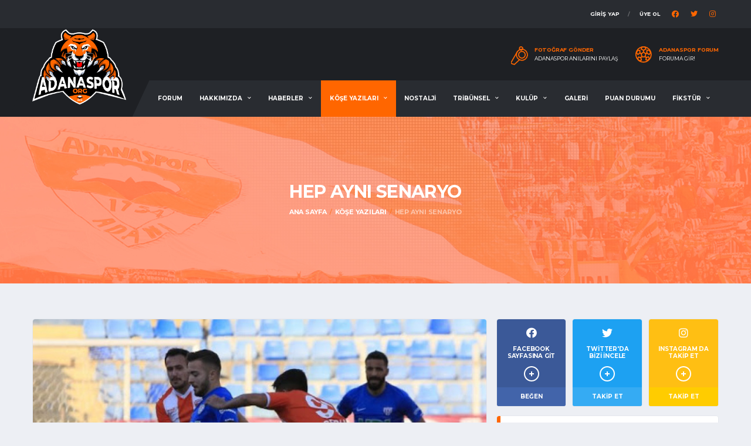

--- FILE ---
content_type: text/html; charset=UTF-8
request_url: https://adanaspor.org/index.php/kose-yazilari/hep-ayni-senaryo
body_size: 9198
content:
<!DOCTYPE html>
<html lang="tr">
<head>

    <!-- Basic Page Needs
    ================================================== -->
     <title>Hep Aynı Senaryo | Adanaspor.org</title>
<meta name="description" content="Halbuki ne kadar da umutlu başlamıştık... Gol yemeden tamamlanan maçlar, bireysel performansları zirvede ve yüksek mücadele gücü olan futbolcular, beş gollü galibiyet ve Giresun deplasmanında kaybetse de verdiği savaşla takdir toplayan bir takım...">

<meta property="og:title" content="Hep Aynı Senaryo | Adanaspor.org">
<meta property="og:description" content="Halbuki ne kadar da umutlu başlamıştık... Gol yemeden tamamlanan maçlar, bireysel performansları zirvede ve yüksek mücadele gücü olan futbolcular, beş gollü galibiyet ve Giresun deplasmanında kaybetse de verdiği savaşla takdir toplayan bir takım...">
<meta property="og:image" content="https://adanaspor.org/storage/668/conversions/hep-ayni-senaryo-big.jpg">
<meta property="og:url" content="https://adanaspor.org/index.php/kose-yazilari/hep-ayni-senaryo">


<meta name="twitter:title" content="Hep Aynı Senaryo | Adanaspor.org">
<meta name="twitter:description" content="Halbuki ne kadar da umutlu başlamıştık... Gol yemeden tamamlanan maçlar, bireysel performansları zirvede ve yüksek mücadele gücü olan futbolcular, beş gollü galibiyet ve Giresun deplasmanında kaybetse de verdiği savaşla takdir toplayan bir takım...">
<meta name="twitter:image" content="https://adanaspor.org/storage/668/conversions/hep-ayni-senaryo-big.jpg">
<meta name="twitter:card" content="https://adanaspor.org/storage/668/conversions/hep-ayni-senaryo-big.jpg"> 
    <meta charset="utf-8">
    <meta http-equiv="X-UA-Compatible" content="IE=edge">
    <meta name="author" content="MIA DIGITAL SOLUTIONS">
    <meta name="apple-itunes-app" content="app-id=1537335776">

    <!-- Favicons
    ================================================== -->
    <link rel="apple-touch-icon" sizes="57x57" href="/apple-icon-57x57.png">
    <link rel="apple-touch-icon" sizes="60x60" href="/apple-icon-60x60.png">
    <link rel="apple-touch-icon" sizes="72x72" href="/apple-icon-72x72.png">
    <link rel="apple-touch-icon" sizes="76x76" href="/apple-icon-76x76.png">
    <link rel="apple-touch-icon" sizes="114x114" href="/apple-icon-114x114.png">
    <link rel="apple-touch-icon" sizes="120x120" href="/apple-icon-120x120.png">
    <link rel="apple-touch-icon" sizes="144x144" href="/apple-icon-144x144.png">
    <link rel="apple-touch-icon" sizes="152x152" href="/apple-icon-152x152.png">
    <link rel="apple-touch-icon" sizes="180x180" href="/apple-icon-180x180.png">
    <link rel="icon" type="image/png" sizes="192x192"  href="/android-icon-192x192.png">
    <link rel="icon" type="image/png" sizes="32x32" href="/favicon-32x32.png">
    <link rel="icon" type="image/png" sizes="96x96" href="/favicon-96x96.png">
    <link rel="icon" type="image/png" sizes="16x16" href="/favicon-16x16.png">
    <link rel="manifest" href="/manifest.json">
    <meta name="msapplication-TileColor" content="#ef7d00">
    <meta name="msapplication-TileImage" content="/ms-icon-144x144.png">
    <meta name="theme-color" content="#ef7d00">
    <meta name="csrf-token" content="co5mLvjdMhDrYtAjcmEdFVEuWhpiMJw1qd0Nhyxg">

    <!-- Mobile Specific Metas
    ================================================== -->
    <meta name="viewport" content="width=device-width,initial-scale=1.0,maximum-scale=1.0,user-scalable=0">

    <!-- Google Web Fonts
    ================================================== -->
    <link href="https://fonts.googleapis.com/css?family=Montserrat:400,700%7CSource+Sans+Pro:400,700" rel="stylesheet">

    <!-- CSS
    ================================================== -->
    <!-- Vendor CSS -->
    <link href="https://adanaspor.org/assets/vendor/bootstrap/css/bootstrap.css" rel="stylesheet">
    <link href="https://adanaspor.org/assets/fonts/font-awesome/css/all.min.css" rel="stylesheet">
    <link href="https://adanaspor.org/assets/fonts/simple-line-icons/css/simple-line-icons.css" rel="stylesheet">
    <link href="https://adanaspor.org/assets/vendor/magnific-popup/dist/magnific-popup.css" rel="stylesheet">
    <link href="https://adanaspor.org/assets/vendor/slick/slick.css" rel="stylesheet">

    <!-- Template CSS-->
    <link href="https://adanaspor.org/assets/css/adanaspor.css?v=11" rel="stylesheet">
    <link rel="stylesheet" href="https://cdn.jsdelivr.net/npm/@sweetalert2/theme-dark@3/dark.css">

    <!-- Custom CSS-->
    <link href="https://adanaspor.org/assets/css/custom.css?v=9" rel="stylesheet">

        <style>
        .widget-standings .table-standings>tbody>tr>td:first-child>.for-home.team-meta:before {
            content: '';
        }
    </style>
</head>
<body data-template="template-soccer">
<div class="site-wrapper clearfix">
    <div class="site-overlay"></div>

     <!-- Header
    ================================================== -->

<!-- Header Mobile -->
<div class="header-mobile clearfix" id="header-mobile">
    <div class="header-mobile__logo">
        <a href="https://adanaspor.org/index.php"><img src="/assets/images/soccer/adana-logoorg.png?v=2" alt="Adanaspor.org" class="header-mobile__logo-img"></a>
    </div>
    <div class="header-mobile__inner">
        <a id="header-mobile__toggle" class="burger-menu-icon"><span class="burger-menu-icon__line"></span></a>
    </div>
</div>

<!-- Header Desktop -->
<header class="header header--layout-1">

    <!-- Header Top Bar -->
    <div class="header__top-bar clearfix">
        <div class="container">
            <div class="header__top-bar-inner">
                <!-- Account Navigation -->
                <ul class="nav-account" style="margin-right: 20px">
                                            <li class="nav-account__item"><a href="https://adanaspor.org/index.php/login" >GİRİŞ Yap</a></li>
                        <li class="nav-account__item"><a href="https://adanaspor.org/index.php/register">Üye Ol</a></li>
                    
                </ul>
                <ul class="social-links social-links--inline text-right">
                    <li class="social-links__item">
                        <a href="https://facebook.com/adanasporapp" class="social-links__link" data-toggle="tooltip" data-placement="bottom" title="Facebook"><i class="fab fa-facebook"></i></a>
                    </li>
                    <li class="social-links__item">
                        <a href="https://twitter.com/adanasporapp" class="social-links__link" data-toggle="tooltip" data-placement="bottom" title="Twitter"><i class="fab fa-twitter"></i></a>
                    </li>
                    <li class="social-links__item">
                        <a href="https://instagram.com/adanasporapp" class="social-links__link" data-toggle="tooltip" data-placement="bottom" title="Instagram"><i class="fab fa-instagram"></i></a>
                    </li>
                </ul>

                <!-- Account Navigation / End -->
            </div>
        </div>
    </div>
    <!-- Header Top Bar / End -->

    <!-- Header Secondary -->
    <div class="header__secondary">
        <div class="container">
            <ul class="info-block info-block--header">

                <li class="info-block__item info-block__item--contact-secondary">
                    <svg role="img" class="df-icon df-icon--whistle">
                        <use xlink:href="/assets/images/icons-soccer.svg#whistle"/>
                    </svg>
                    <h6 class="info-block__heading">Fotoğraf Gönder</h6>
                    <a class="info-block__link" href="https://adanaspor.org/index.php/fotograf-yukle">Adanaspor Anılarını Paylaş</a>
                </li>
                <li class="info-block__item info-block__item--contact-secondary">
                    <svg role="img" class="df-icon df-icon--soccer-ball">
                        <use xlink:href="/assets/images/icons-soccer.svg#soccer-ball"/>
                    </svg>
                    <h6 class="info-block__heading">ADANASPOR FORUM</h6>
                    <a class="info-block__link" href="https://adanaspor.org/index.php/forum">Foruma Gir!</a>
                </li>

            </ul>
        </div>
    </div>
    <!-- Header Secondary / End -->

    <!-- Header Primary -->
    <div class="header__primary">
        <div class="container">
            <div class="header__primary-inner">

                <!-- Header Logo -->
                <div class="header-logo" style="max-width: 160px">
                    <a href="https://adanaspor.org/index.php"><img src="/assets/images/soccer/adana-logoorg.png?v=2" alt="Adanaspor.org" class="header-logo__img"></a>
                </div>
                <!-- Header Logo / End -->

                <!-- Main Navigation -->
                 <nav class="main-nav clearfix">
    <ul class="main-nav__list">
        <li  class="d-lg-none d-xl-inline-block">
            <a href="https://adanaspor.org/index.php/forum">FORUM</a>
        </li>
                                    <li >
                    <a href="#">HAKKIMIZDA</a>
                    <ul class="main-nav__sub">
                                                    <li><a href="https://adanaspor.org/index.php/icerik/hakkimizda/biz-kimiz">BİZ KİMİZ</a>
                                                    <li><a href="https://adanaspor.org/index.php/icerik/hakkimizda/vizyon-misyon">VİZYON &amp; MİSYON</a>
                                                    <li><a href="https://adanaspor.org/index.php/icerik/hakkimizda/sosyal-medya-hesaplarimiz">SOSYAL MEDYA HESAPLARIMIZ</a>
                                                <li><a href="https://adanaspor.org/index.php/forum">Forum</a>
                        <li><a href="https://adanaspor.org/index.php/iletisim">İletişim</a>
                    </ul>
                </li>
                                                                    <li ><a href="https://adanaspor.org/index.php/haberler">HABERLER</a>
            <ul class="main-nav__sub">
                                    <li><a href="https://adanaspor.org/index.php/haberler/adanaspor-haber">Adanaspor Haber</a>
                                            </li>
                                    <li><a href="https://adanaspor.org/index.php/haberler/video-haber">Video Haber</a>
                                            </li>
                                    <li><a href="https://adanaspor.org/index.php/haberler/tribun-haber">Tribün Haber</a>
                                            </li>
                            </ul>
        </li>
        <li class=active>
            <a href="https://adanaspor.org/index.php/kose-yazilari">KÖŞE YAZILARI</a>
            <ul class="main-nav__sub">
                                    <li><a href="https://adanaspor.org/index.php/kose-yazilari/yazarlar/hakan-tabakan">Hakan Tabakan</a>
                                    <li><a href="https://adanaspor.org/index.php/kose-yazilari/yazarlar/serkan-senyurek">Serkan Şenyürek</a>
                                    <li><a href="https://adanaspor.org/index.php/kose-yazilari/yazarlar/ahmet-gultekin">Ahmet Gültekin</a>
                                    <li><a href="https://adanaspor.org/index.php/kose-yazilari/yazarlar/halit-gurer">Halit Gürer</a>
                                    <li><a href="https://adanaspor.org/index.php/kose-yazilari/yazarlar/ali-aydin-altunkan">Ali Aydın Altunkan</a>
                                    <li><a href="https://adanaspor.org/index.php/kose-yazilari/yazarlar/misafir-yazar">Misafir Yazar</a>
                            </ul>
        </li>
        <li >
            <a href="https://adanaspor.org/index.php/nostalji">NOSTALJİ</a>
        </li>
                                                                            <li >
                        <a href="#">TRİBÜNSEL</a>
                        <ul class="main-nav__sub">
                                                            <li><a href="https://adanaspor.org/index.php/icerik/tribunsel/turuncu-tv">TURUNCU TV</a>
                                                            <li><a href="https://adanaspor.org/index.php/icerik/tribunsel/pankartlarimiz">PANKARTLARIMIZ</a>
                                                            <li><a href="https://adanaspor.org/index.php/icerik/tribunsel/bestelerimiz">BESTELERİMİZ</a>
                                                                                        <li><a href="https://adanaspor.org/index.php/fanzin">FANZİN</a></li>
                                                    </ul>
                    </li>
                
                                                                    <li >
                        <a href="#">KULÜP</a>
                        <ul class="main-nav__sub">
                                                            <li><a href="https://adanaspor.org/index.php/icerik/kulup/tarihce">TARİHÇE</a>
                                                                                        <li><a href="https://adanaspor.org/index.php/kulup/yonetim-kurulu">YÖNETİM KURULU</a>
                                                            <li><a href="https://adanaspor.org/index.php/kulup/teknik-heyet">TEKNİK HEYET</a>
                                                            <li><a href="https://adanaspor.org/index.php/kulup/takim-kadrosu">TAKIM KADROSU</a>
                                                    </ul>
                    </li>
                
                    
        <li >
            <a href="https://adanaspor.org/index.php/fotograf-galerisi">GALERİ</a>
        </li>
        <li >
            <a href="https://adanaspor.org/index.php/puan-durumu">PUAN DURUMU</a>
        </li>
        <li >
            <a href="#">FİKSTÜR</a>
            <ul class="main-nav__sub">
                                    <li><a href="https://adanaspor.org/index.php/fikstur/tff-1-lig">TFF 1. Lig</a>
                            </ul>
        </li>
    </ul>
</nav> 
                <!-- Main Navigation / End -->
            </div>
        </div>
    </div>
    <!-- Header Primary / End -->

</header>
<!-- Header / End -->
 
         <div class="page-heading" style="background-image: url('/assets/images/breadcrumb.jpg')">
    <div class="container">
        <div class="row">
            <div class="col-md-10 offset-md-1">
                <h1 class="page-heading__title">Hep Aynı Senaryo</h1>
                <ol class="page-heading__breadcrumb breadcrumb">
        
                            <li class="breadcrumb-item"><a href="https://adanaspor.org/index.php">Ana Sayfa</a></li>
            
        
                            <li class="breadcrumb-item"><a href="https://adanaspor.org/index.php/kose-yazilari">Köşe Yazıları</a></li>
            
        
                            <li class="breadcrumb-item active" aria-current="page">Hep Aynı Senaryo</li>
            
            </ol>


            </div>
        </div>
    </div>
</div>
 
    <div class="site-content">
        <div class="container">
            <div class="row">
                <!-- Content -->
                <div class="content col-lg-8">
                          <article class="card card--lg post post--single">

        <figure class="post__thumbnail">
            <img src="https://adanaspor.org/storage/668/conversions/hep-ayni-senaryo-big.jpg" alt="Hep Aynı Senaryo">
        </figure>

        <div class="card__content">
            <header class="post__header">
                <h2 class="post__title">Hep Aynı Senaryo</h2>
                <ul class="post__meta meta">
                    <li class="meta__item meta__item--date"><time datetime="2020-12-28">28/12/2020</time></li>
                    <li class="meta__item meta__item--views">3027</li>
                    <li class="meta__item meta__item--likes"><a href="#"><i class="meta-like icon-heart"></i> 7</a></li>
                    <li class="meta__item meta__item--comments"><a href="#">0</a></li>
                </ul>
            </header>

            <div class="post__content">
                <p>Halbuki ne kadar da umutlu başlamıştık.&nbsp;Gol yemeden tamamlanan ma&ccedil;lar, bireysel performansları zirvede ve y&uuml;ksek m&uuml;cadele g&uuml;c&uuml; olan futbolcular, beş goll&uuml; galibiyet ve Giresun deplasmanında kaybetse de verdiği savaşla takdir toplayan bir takım. Ve şimdi yeniden ge&ccedil;tiğimiz sezonki rezil tabloyu, acizliği ve &uuml;mitsizliği yaşıyoruz. Bandırmaspor karşısında yine mağlubiyeti sonuna kadar hak eden bir takım vardı sahada.</p>

<p>Teknik heyeti sorgulayabiliriz. Devre arasında oyundan alınması gereken Furkan ve Ergin&#39;in ma&ccedil;ın elden gideceğinin g&ouml;r&uuml;lmesine rağmen neredeyse ma&ccedil;ın tamamında oynatılması eleştiriyi sonuna kadar hak ediyor. Bu iki isim sahadayken &Ouml;mer&#39;in &ccedil;ıkması da adil bir forma dağılımı yapılmadığının bir kanıtı niteliğinde.</p>

<p>Futbolcuları sorgulayabiliriz. İlk haftalardaki hırslarından, konsantrasyonlarından bu kritik ma&ccedil;larda uzak olmaları eleştiriyi hak ediyor. Hatta bazı isimlerin umursamaz tavırları isyan ettiriyor.&nbsp;</p>

<p>Ama...</p>

<p>Son &uuml;&ccedil; d&ouml;rt yıldır s&uuml;rekli aynı senaryoları yaşamıyor muyuz?</p>

<p>Transfer d&ouml;nemlerine bakalım. Alınan oyuncular ya uzun bir sakatlık d&ouml;nemini atlatmıştır ya da en az &uuml;&ccedil; aydır kul&uuml;ps&uuml;zd&uuml;r. Ayrıca eskiden yolu bu kul&uuml;pten ge&ccedil;miş ve boşta kalan oyuncular da yeniden en verimsiz oldukları d&ouml;nemde mutlaka takıma dahil edilir. Alt liglerden kimsenin bilmediği oyuncuları da araya serpiştirdik mi, tamamdır! Brezilyalı ve gurbet&ccedil;i furyasına hi&ccedil; değinmiyorum bile!</p>

<p>Alınan futbolcuların kalitesi tartışılır ama bu isimlerin kul&uuml;pte ne kadar mutlu tutulduğu &ccedil;ok &ouml;nemli. Oyuncular kendini buraya ne kadar ait hissediyor? Yaptıkları işe ne kadar motiveler? Neden performansları s&uuml;rekli geriye gidiyor? İsimler değişse de &ouml;zellikle son iki yılda aynı &ccedil;aresizliği ve aynı umutsuzluğu g&ouml;r&uuml;yoruz y&uuml;zlerde. Bunun sorumlusu hep mi teknik heyet, hep mi futbolcu?</p>

<p>Ve her yıl sezon ortasında bir veya birka&ccedil; futbolcu kadro dışı kalır, nedeni asla bilinmez. Her sezon bazı oyuncular ilk on birde başlarken birden kesilir ve sebepsizce kendilerini on sekizin dışında g&ouml;r&uuml;r&uuml;z. Sakat mı değil mi asla a&ccedil;ıklanmaz.&nbsp;</p>

<p>Yani demem o ki hocalar değişiyor, futbolcular değişiyor ama olaylar hep aynı. Bir nevi dejavu! Mevcut şartlarda isteyen uzun uzun taktik teknik detayları konuşsun. Adanaspor&#39;da sorun daha derin, daha b&uuml;y&uuml;k. İşin k&ouml;t&uuml;s&uuml;, &ccedil;&ouml;z&uuml;lecek gibi de değil.</p>
            </div>
            <footer class="post__footer m-0">
    <div class="p-likes">
        <div class="comment__bottom">
    <div class="postLike">
                    <div class="button">
                <a href="#" class="forum-like" data-message-id="32">
                    <i class="fa fa-thumbs-up"></i>
                    <span>Beğen</span>
                </a>
            </div>
        
        <div class="detail">
            <div class="detailInner">
                <div class="desktop">
                    <div class="detailLeft">
                        <ul>
                                                                                                                                        <li>
                                            <a rel="nofollow" href="https://adanaspor.org/index.php/uyeler/Adanaspor.Org" data-toggle="tooltip" data-container="body" data-original-title="Adanaspor.Org">
                                                <img src="https://adanaspor.org/storage/621/conversions/adanaspororg-poster.jpg" alt="Adanaspor.Org" width="30" height="30" class="loading" data-was-processed="true">
                                            </a>
                                        </li>
                                                                                                                                                <li>
                                            <a rel="nofollow" href="https://adanaspor.org/index.php/uyeler/Sheva" data-toggle="tooltip" data-container="body" data-original-title="Sheva">
                                                <img src="https://adanaspor.org/storage/463/conversions/sevket-can-sicramaz-poster.jpg" alt="Sheva" width="30" height="30" class="loading" data-was-processed="true">
                                            </a>
                                        </li>
                                                                                                                                                <li>
                                            <a rel="nofollow" href="https://adanaspor.org/index.php/uyeler/Fatih%20YILDIZDO%C4%9EAN" data-toggle="tooltip" data-container="body" data-original-title="Fatih YILDIZDOĞAN">
                                                <img src="https://adanaspor.org/storage/646/conversions/fatih-yildizdogan-poster.jpg" alt="Fatih YILDIZDOĞAN" width="30" height="30" class="loading" data-was-processed="true">
                                            </a>
                                        </li>
                                                                                                                                                <li>
                                            <a rel="nofollow" href="https://adanaspor.org/index.php/uyeler/Murat%20Y%C4%B1ld%C4%B1zdo%C4%9Fan" data-toggle="tooltip" data-container="body" data-original-title="Murat Yıldızdoğan">
                                                <img src="https://adanaspor.org/storage/620/conversions/ares-poster.jpg" alt="Murat Yıldızdoğan" width="30" height="30" class="loading" data-was-processed="true">
                                            </a>
                                        </li>
                                                                                                                                                                                                                                                                                                                                    </ul>
                    </div>
                    <div class="detailRight">
                                                                                                                        <a href="https://adanaspor.org/index.php/uyeler/Adanaspor.Org">Adanaspor.Org</a>
                                    ,                                                                                                                                 <a href="https://adanaspor.org/index.php/uyeler/Sheva">Sheva</a>
                                    ,                                                                                                                                 <a href="https://adanaspor.org/index.php/uyeler/Fatih%20YILDIZDO%C4%9EAN">Fatih YILDIZDOĞAN</a>
                                    ,                                                                                                                                 <a href="https://adanaspor.org/index.php/uyeler/Murat%20Y%C4%B1ld%C4%B1zdo%C4%9Fan">Murat Yıldızdoğan</a>
                                                                                                                                                                                                                                                                                                                ve 3 kisi bunu begendi
                                            </div>
                </div>
                <div class="mobile">
                    <a href="#" onclick="return false">7 kişi</a> bunu beğendi.
                </div>
            </div>
        </div>
    </div>
</div>    </div>
</footer>


        </div>
    </article>
    <!-- Article / End -->

    <!-- Post Sharing Buttons -->
     <div class="post-sharing">
    <a target="_blank" href="https://www.facebook.com/sharer/sharer.php?u=https://adanaspor.org/index.php/kose-yazilari/hep-ayni-senaryo" class="btn btn-default btn-facebook btn-icon btn-block"><i class="fab fa-facebook"></i> <span class="post-sharing__label hidden-xs">Paylaş</span></a>
    <a target="_blank" href="https://twitter.com/intent/tweet?text=Hep Aynı Senaryo&url=https%3A%2F%2Fadanaspor.org%2Findex.php%2Fkose-yazilari%2Fhep-ayni-senaryo" class="btn btn-default btn-twitter btn-icon btn-block"><i class="fab fa-twitter"></i> <span class="post-sharing__label hidden-xs">Tweetle</span></a>
    <a target="_blank" href="https://wa.me/?text=Hep Aynı Senaryo https%3A%2F%2Fadanaspor.org%2Findex.php%2Fkose-yazilari%2Fhep-ayni-senaryo " class="btn btn-whatsapp btn-success btn-icon btn-block"><i class="fab fa-whatsapp fa-2x"></i> <span class="post-sharing__label hidden-xs">Whatsapp</span></a>
</div>

 
    <!-- Post Sharing Buttons / End -->

    <div class="post-author card card--lg">
        <div class="card__content">
            <header class="post-author__header">
                <figure class="post-author__avatar">
                    <a href="https://adanaspor.org/index.php/kose-yazilari/yazarlar/halit-gurer"><img src="https://adanaspor.org/storage/310/conversions/name-big.jpg" alt="Halit Gürer"></a>
                </figure>
                <a class="post-author__info" href="https://adanaspor.org/index.php/kose-yazilari/yazarlar/halit-gurer">
                    <h4 class="post-author__name">Halit Gürer</h4>
                    <span class="post-author__slogan">Halit Gürer</span>
                </a>
            </header>
            <div class="post-author__description">
                
            </div>
        </div>
    </div>
    
    <!-- Related Posts -->
    <div class="post-related row">
        <div class="col-6">
            <!-- Prev Post -->
                            <div class="card post-related__prev">
                    <div class="card__content">

                        <!-- Prev Post Links -->
                        <a href="https://adanaspor.org/index.php/kose-yazilari/ogrenilmis-caresizlik" class="btn-nav">
                            <i class="fas fa-chevron-left"></i>
                        </a>
                        <!-- Prev Post Links / End -->

                        <ul class="posts posts--simple-list">
                            <li class="posts__item posts__item--category-1">
                                <div class="posts__inner">
                                    <div class="posts__cat">
                                        <a href="https://adanaspor.org/index.php/kose-yazilari/yazarlar/ahmet-gultekin" class="label posts__cat-label">Ahmet Gültekin</a>
                                    </div>
                                    <h6 class="posts__title"><a href="https://adanaspor.org/index.php/kose-yazilari/ogrenilmis-caresizlik">Öğrenilmiş Çaresizlik</a></h6>
                                    <time datetime="2020-12-28" class="posts__date">28/12/2020</time>
                                </div>
                            </li>
                        </ul>

                    </div>
                </div>
                <!-- Prev Post / End -->
        </div>
        <div class="col-6">
                            <div class="card post-related__next">
                    <!-- Next Post -->
                    <div class="card__content">

                        <ul class="posts posts--simple-list">
                            <li class="posts__item posts__item--category-1">
                                <div class="posts__inner">
                                    <div class="posts__cat">
                                        <a href="https://adanaspor.org/index.php/kose-yazilari/yazarlar/misafir-yazar" class="label posts__cat-label">Misafir Yazar</a>
                                    </div>
                                    <h6 class="posts__title"><a href="https://adanaspor.org/index.php/kose-yazilari/mesakkatli-futbol">Meşakkatli Futbol</a></h6>
                                    <time datetime="2020-12-31" class="posts__date">31/12/2020</time>
                                </div>
                            </li>
                        </ul>

                        <!-- Next Post Link -->
                        <a href="https://adanaspor.org/index.php/kose-yazilari/mesakkatli-futbol" class="btn-nav">
                            <i class="fas fa-chevron-right"></i>
                        </a>
                        <!-- Next Post Link / End -->

                    </div>
                    <!-- Next Post / End -->
                </div>
            
        </div>
    </div>
    <!-- Related Posts / End -->

    <!-- Post Comments -->
      

                </div>
                 <div id="sidebar" class="sidebar col-lg-4">

            <aside class="widget widget--sidebar widget-social widget-social--condensed">
            <a href="https://facebook.com/adanasporapp" class="btn-social-counter btn-social-counter--fb" target="_blank">
                <div class="btn-social-counter__icon">
                    <i class="fab fa-facebook"></i>
                </div>
                <h6 class="btn-social-counter__title">Facebook Sayfasına Git</h6>
                <span class="btn-social-counter__count"><span class="btn-social-counter__count-num"></span> Beğen</span>
                <span class="btn-social-counter__add-icon"></span>
            </a>
            <a href="https://twitter.com/adanasporapp" class="btn-social-counter btn-social-counter--twitter" target="_blank">
                <div class="btn-social-counter__icon">
                    <i class="fab fa-twitter"></i>
                </div>
                <h6 class="btn-social-counter__title">Twitter'da Bizi İncele</h6>
                <span class="btn-social-counter__count"><span class="btn-social-counter__count-num"></span> Takip Et</span>
                <span class="btn-social-counter__add-icon"></span>
            </a>
            <a href="https://instagram.com/adanasporapp" class="btn-social-counter btn-social-counter--rss" target="_blank">
                <div class="btn-social-counter__icon">
                    <i class="fab fa-instagram"></i>
                </div>
                <h6 class="btn-social-counter__title">INSTAGRAM DA TAKİP ET</h6>
                <span class="btn-social-counter__count"><span class="btn-social-counter__count-num"></span> TAKİP ET</span>
                <span class="btn-social-counter__add-icon"></span>
            </a>
        </aside>
    <aside class="widget widget--sidebar card widget-popular-posts">
        <div class="widget__title card__header">
            <h4>KÖŞE YAZILARI</h4>
        </div>
        <div class="widget__content card__content">
            <ul class="posts posts--simple-list">

                                    <li class="posts__item posts__item--category-1">
                        <figure class="posts__thumb">
                            <a href="https://adanaspor.org/index.php/kose-yazilari/bir-sey-degisti-her-sey-degisti"><img style="width: 100px" src="https://adanaspor.org/storage/1638/conversions/bir-sey-degisti-her-sey-degisti-thumb.jpg" alt="Misafir Yazar"></a>
                        </figure>
                        <div class="posts__inner">
                            <div class="posts__cat">
                                <a href="https://adanaspor.org/index.php/kose-yazilari/yazarlar/misafir-yazar" class="label posts__cat-label">Misafir Yazar</a>
                            </div>
                            <h6 class="posts__title"><a href="https://adanaspor.org/index.php/kose-yazilari/bir-sey-degisti-her-sey-degisti">Bir Şey Değişti, Her Şey Değişti!</a></h6>
                            <time datetime="2025-01-11" class="posts__date">11/01/2025</time>
                        </div>
                    </li>
                                    <li class="posts__item posts__item--category-1">
                        <figure class="posts__thumb">
                            <a href="https://adanaspor.org/index.php/kose-yazilari/efsane-baskan-olacakken"><img style="width: 100px" src="https://adanaspor.org/storage/1597/conversions/efsane-baskan-olacakken-thumb.jpg" alt="Misafir Yazar"></a>
                        </figure>
                        <div class="posts__inner">
                            <div class="posts__cat">
                                <a href="https://adanaspor.org/index.php/kose-yazilari/yazarlar/misafir-yazar" class="label posts__cat-label">Misafir Yazar</a>
                            </div>
                            <h6 class="posts__title"><a href="https://adanaspor.org/index.php/kose-yazilari/efsane-baskan-olacakken">EFSANE BAŞKAN OLACAKKEN</a></h6>
                            <time datetime="2022-10-06" class="posts__date">06/10/2022</time>
                        </div>
                    </li>
                                    <li class="posts__item posts__item--category-1">
                        <figure class="posts__thumb">
                            <a href="https://adanaspor.org/index.php/kose-yazilari/mac-yazisi-degil"><img style="width: 100px" src="https://adanaspor.org/storage/1593/conversions/mac-yazisi-degil-thumb.jpg" alt="Hakan Tabakan"></a>
                        </figure>
                        <div class="posts__inner">
                            <div class="posts__cat">
                                <a href="https://adanaspor.org/index.php/kose-yazilari/yazarlar/hakan-tabakan" class="label posts__cat-label">Hakan Tabakan</a>
                            </div>
                            <h6 class="posts__title"><a href="https://adanaspor.org/index.php/kose-yazilari/mac-yazisi-degil">MAÇ YAZISI DEĞİL!</a></h6>
                            <time datetime="2022-09-12" class="posts__date">12/09/2022</time>
                        </div>
                    </li>
                                    <li class="posts__item posts__item--category-1">
                        <figure class="posts__thumb">
                            <a href="https://adanaspor.org/index.php/kose-yazilari/bu-bir-kurtulus-savasidir"><img style="width: 100px" src="https://adanaspor.org/storage/1577/conversions/bu-bir-kurtulus-savasidir-thumb.jpg" alt="Hakan Tabakan"></a>
                        </figure>
                        <div class="posts__inner">
                            <div class="posts__cat">
                                <a href="https://adanaspor.org/index.php/kose-yazilari/yazarlar/hakan-tabakan" class="label posts__cat-label">Hakan Tabakan</a>
                            </div>
                            <h6 class="posts__title"><a href="https://adanaspor.org/index.php/kose-yazilari/bu-bir-kurtulus-savasidir">BU BİR KURTULUŞ SAVAŞIDIR</a></h6>
                            <time datetime="2022-08-01" class="posts__date">01/08/2022</time>
                        </div>
                    </li>
                                    <li class="posts__item posts__item--category-1">
                        <figure class="posts__thumb">
                            <a href="https://adanaspor.org/index.php/kose-yazilari/yok-olmamak"><img style="width: 100px" src="https://adanaspor.org/storage/1574/conversions/yok-olmamak-kose-yazisi-thumb.jpg" alt="Hakan Tabakan"></a>
                        </figure>
                        <div class="posts__inner">
                            <div class="posts__cat">
                                <a href="https://adanaspor.org/index.php/kose-yazilari/yazarlar/hakan-tabakan" class="label posts__cat-label">Hakan Tabakan</a>
                            </div>
                            <h6 class="posts__title"><a href="https://adanaspor.org/index.php/kose-yazilari/yok-olmamak">YOK OLMAMAK</a></h6>
                            <time datetime="2022-07-28" class="posts__date">28/07/2022</time>
                        </div>
                    </li>
                            </ul>
        </div>
    </aside>
        

    <!-- Widget: Standings -->
    <aside class="widget card widget--sidebar widget-standings">
        <div class="widget__title card__header card__header--has-btn">
            <h4>PUAN DURUMU</h4>
            <a href="https://adanaspor.org/index.php/puan-durumu" class="btn btn-default btn-outline btn-xs card-header__button">Detaylı Gör</a>
        </div>
        <div class="widget__content card__content">
            <div class="table-responsive">
                <table class="table table-hover table-standings">
                    <thead>
                    <tr>
                        <th>#</th>
                        <th>Takım</th>
                        <th>G</th>
                        <th>B</th>
                        <th>M</th>
                        <th>P</th>
                    </tr>
                    </thead>
                    <tbody>
                                                                                            <tr >
                                <td>1</td>
                                <td>
                                    <div class="team-meta for-home">
                                        <figure class="team-meta__logo">
                                            <img src="https://adanaspor.org/storage/1218/conversions/eyupspor-poster.jpg" alt="Eyüpspor">
                                        </figure>
                                        <div class="team-meta__info">

                                            <h6 class="team-meta__name">
                                                <a href="https://adanaspor.org/index.php/takimlar/eyupspor">Eyüpspor</a>
                                            </h6>
                                        </div>
                                    </div>
                                </td>
                                <td>4</td>
                                <td>1</td>
                                <td>1</td>
                                <td>41</td>
                            </tr>
                                                    
                                                                        <tr >
                                <td>2</td>
                                <td>
                                    <div class="team-meta for-home">
                                        <figure class="team-meta__logo">
                                            <img src="https://adanaspor.org/storage/393/conversions/yilport-samsunspor-poster.jpg" alt="Yılport Samsunspor">
                                        </figure>
                                        <div class="team-meta__info">

                                            <h6 class="team-meta__name">
                                                <a href="https://adanaspor.org/index.php/takimlar/yilport-samsunspor">Yılport Samsunspor</a>
                                            </h6>
                                        </div>
                                    </div>
                                </td>
                                <td>2</td>
                                <td>3</td>
                                <td>1</td>
                                <td>35</td>
                            </tr>
                                                    
                                                                        <tr >
                                <td>3</td>
                                <td>
                                    <div class="team-meta for-home">
                                        <figure class="team-meta__logo">
                                            <img src="https://adanaspor.org/storage/1586/conversions/bodrumspor-as-poster.jpg" alt="Bodrumspor A.Ş.">
                                        </figure>
                                        <div class="team-meta__info">

                                            <h6 class="team-meta__name">
                                                <a href="https://adanaspor.org/index.php/takimlar/bodrumspor-as">Bodrumspor A.Ş.</a>
                                            </h6>
                                        </div>
                                    </div>
                                </td>
                                <td>3</td>
                                <td>2</td>
                                <td>1</td>
                                <td>35</td>
                            </tr>
                                                    
                                                                        <tr >
                                <td>4</td>
                                <td>
                                    <div class="team-meta for-home">
                                        <figure class="team-meta__logo">
                                            <img src="https://adanaspor.org/storage/391/conversions/ankara-keciorengucu-poster.jpg" alt="Ankara Keçiörengücü">
                                        </figure>
                                        <div class="team-meta__info">

                                            <h6 class="team-meta__name">
                                                <a href="https://adanaspor.org/index.php/takimlar/ankara-keciorengucu">Ankara Keçiörengücü</a>
                                            </h6>
                                        </div>
                                    </div>
                                </td>
                                <td>3</td>
                                <td>2</td>
                                <td>1</td>
                                <td>33</td>
                            </tr>
                                                    
                                                                        <tr >
                                <td>5</td>
                                <td>
                                    <div class="team-meta for-home">
                                        <figure class="team-meta__logo">
                                            <img src="https://adanaspor.org/storage/404/conversions/beypilic-boluspor-poster.jpg" alt="Dyorex Boluspor">
                                        </figure>
                                        <div class="team-meta__info">

                                            <h6 class="team-meta__name">
                                                <a href="https://adanaspor.org/index.php/takimlar/dyorex-boluspor">Dyorex Boluspor</a>
                                            </h6>
                                        </div>
                                    </div>
                                </td>
                                <td>3</td>
                                <td>1</td>
                                <td>1</td>
                                <td>33</td>
                            </tr>
                                                    
                                                                        <tr >
                                <td>6</td>
                                <td>
                                    <div class="team-meta for-home">
                                        <figure class="team-meta__logo">
                                            <img src="https://adanaspor.org/storage/1590/conversions/caykur-rizespor-as-poster.jpg" alt="Çaykur Rizespor A.Ş.">
                                        </figure>
                                        <div class="team-meta__info">

                                            <h6 class="team-meta__name">
                                                <a href="https://adanaspor.org/index.php/takimlar/caykur-rizespor-as">Çaykur Rizespor A.Ş.</a>
                                            </h6>
                                        </div>
                                    </div>
                                </td>
                                <td>1</td>
                                <td>3</td>
                                <td>1</td>
                                <td>31</td>
                            </tr>
                                                    
                                                                        <tr >
                                <td>7</td>
                                <td>
                                    <div class="team-meta for-home">
                                        <figure class="team-meta__logo">
                                            <img src="https://adanaspor.org/storage/399/conversions/royal-hastanesi-bandirmaspor-poster.jpg" alt="Beyçimento Bandırmaspor">
                                        </figure>
                                        <div class="team-meta__info">

                                            <h6 class="team-meta__name">
                                                <a href="https://adanaspor.org/index.php/takimlar/beycimento-bandirmaspor">Beyçimento Bandırmas...</a>
                                            </h6>
                                        </div>
                                    </div>
                                </td>
                                <td>3</td>
                                <td>1</td>
                                <td>1</td>
                                <td>31</td>
                            </tr>
                                                    
                                                                        <tr >
                                <td>8</td>
                                <td>
                                    <div class="team-meta for-home">
                                        <figure class="team-meta__logo">
                                            <img src="https://adanaspor.org/storage/1587/conversions/pendikspor-futbol-as-poster.jpg" alt="Pendikspor Futbol A.Ş.">
                                        </figure>
                                        <div class="team-meta__info">

                                            <h6 class="team-meta__name">
                                                <a href="https://adanaspor.org/index.php/takimlar/pendikspor-futbol-as">Pendikspor Futbol A....</a>
                                            </h6>
                                        </div>
                                    </div>
                                </td>
                                <td>2</td>
                                <td>3</td>
                                <td>1</td>
                                <td>30</td>
                            </tr>
                                                    
                                                                                                                                                            
                                                                                                                                                            
                                                                                                                                                            
                                                                                                                                                                                <tr  style="background-color: #ef7d0075" >
                                        <td>12</td>
                                        <td>
                                            <div class="team-meta for-home">
                                                <figure class="team-meta__logo">
                                                    <img src="https://adanaspor.org/storage/735/conversions/adanaspor-as-poster.jpg" alt="Adanaspor A.Ş.">
                                                </figure>
                                                <div class="team-meta__info">
                                                    <h6 class="team-meta__name">
                                                        <a href="https://adanaspor.org/index.php/takimlar/adanaspor-as">Adanaspor A.Ş.</a>
                                                    </h6>
                                                </div>
                                            </div>
                                        </td>
                                        <td>1</td>
                                        <td>4</td>
                                        <td>1</td>
                                        <td>21</td>
                                    </tr>
                                                                                    
                                                                                                
                                                                                                
                                                                                                
                                                                                                
                                                                                                
                                                                                                
                                                                                                
                                        </tbody>
                </table>
            </div>
        </div>
    </aside>
    <!-- Widget: Standings / End -->

    <!-- Widget: Social Buttons - Condensed-->

    <!-- Widget: Social Buttons - Condensed / End -->

    <!-- Widget: Popular News -->


    <!-- Widget: Match Announcement / End -->

</div>

 
            </div>
        </div>
    </div>

    <!-- Footer
    ================================================== -->
<footer id="footer" class="footer">



    <!-- Footer Secondary -->
    <div class="footer-secondary">
        <div class="container">
            <div class="footer-secondary__inner">
                <div class="row">
                    <div class="col-md-5">
                        <div class="footer-copyright">ADANASPOR TARAFTAR MERKEZİ - SINCE 2001 | Tüm Hakları Saklıdır. <a href="https://miadigitalsolutions.com?utm_source=https://adanaspor.org" target="_blank">MIA DIGITAL</a> </div>
                    </div>
                    <div class="col-md-7">
                        <ul class="footer-nav footer-nav--right footer-nav--condensed footer-nav--sm">
                            <li class="footer-nav__item"><a href="https://adanaspor.org/index.php">ANA SAYFA</a></li>
                            <li class="footer-nav__item"><a href="https://adanaspor.org/index.php/haberler">HABERLER</a></li>
                            <li class="footer-nav__item"><a href="https://adanaspor.org/index.php/kose-yazilari">KÖŞE YAZILARI</a></li>
                            <li class="footer-nav__item"><a href="https://adanaspor.org/index.php/puan-durumu">PUAN DURUMU</a></li>
                            <li class="footer-nav__item"><a href="https://adanaspor.org/index.php/nostalji">NOSTALJİ</a></li>
                            <li class="footer-nav__item"><a href="https://adanaspor.org/index.php/fotograf-galerisi">GALERİ</a></li>
                            <li class="footer-nav__item"><a href="https://adanaspor.org/index.php/forum">FORUM</a></li>
                        </ul>
                    </div>
                </div>
            </div>
        </div>
    </div>
    <!-- Footer Secondary / End -->
</footer>
<!-- Footer / End -->


</div>

<!-- Javascript Files
================================================== -->
<!-- Core JS -->
<script src="https://adanaspor.org/assets/vendor/jquery/jquery.min.js"></script>
<script src="https://adanaspor.org/assets/vendor/jquery/jquery-migrate.min.js"></script>
<script src="https://adanaspor.org/assets/vendor/bootstrap/js/bootstrap.bundle.min.js"></script>
<script src="https://adanaspor.org/assets/js/core.js"></script>

<!-- Vendor JS -->


<!-- Template JS -->
<script src="https://adanaspor.org/assets/js/init.js?v=3"></script>
<script src="https://adanaspor.org/assets/js/custom.js"></script>
<script src="https://cdn.jsdelivr.net/npm/sweetalert2@10"></script>


<script>
    $(function () {
        $.ajaxSetup({
            headers: {
                'X-CSRF-TOKEN': $('meta[name="csrf-token"]').attr('content'),
                'Accept': 'application/json',
            }
        });

        var swalInit = swal.mixin({
            customClass: {
                closeButton: 'btn-danger',
                confirmButton: 'btn-default'
            }
        });

        
        $('button[role=destroy]').on('click', function (e) {
            const form = $(this).closest('form');
            e.preventDefault();
            swalInit.fire({
                title: "Emin Misiniz?",
                icon: 'question',
                html: "You may won&#039;t be able to revert this!",
                showCancelButton: true,
                confirmButtonText: "Evet, onaylıyorum",
                cancelButtonText: "Hayır, vazgeç!",
            }).then(function(result) {
                if(result.value) {
                    form.trigger('submit');
                }
            });
        })

        $('a[role=destroy]').on('click', function (e) {
            const href = $(this).attr('href');
            e.preventDefault();
            swalInit.fire({
                title: "Emin Misiniz?",
                icon: 'question',
                html: "You may won&#039;t be able to revert this!",
                showCancelButton: true,
                confirmButtonText: "Evet, onaylıyorum",
                cancelButtonText: "Hayır, vazgeç!",
            }).then(function(result) {
                if(result.value) {
                    top.location.href = href;
                }
            });
        })
    })
</script>
    <script>
        $(function () {
            $('body').on('click', '.forum-like', function (e) {
                                if (confirm('Bu işlemi gerçekleştirmek ve Adanaspor.org tüm özelliklerini kullanabilmek için üye girişi yapmanız gerekmektedir. Şimdi üye girişi yapmak istiyor musunuz?')) {
                    top.location.href = '/login';
                }
                            })
        })
    </script>
    <script>

    </script>
    
    <script>
        $(function () {
            $('.like-button').on('click', function (e) {
                var elem = $(this);
                e.preventDefault();
                $.post('/like', {
                    module: 'Comment',
                    id: elem.data('id')
                }, 'json')
                .done(function (success) {
                    if (success.data.isLiked === true) {
                        elem.find('i').removeClass('far').addClass('fas');
                        elem.find('span').text(success.data.likesCount);
                    } else {
                        elem.find('i').addClass('far').removeClass('fas');
                        elem.find('span').text(success.data.likesCount);
                    }
                })
                .fail( function(xhr, textStatus, errorThrown) {
                    if (xhr.status === 401) {
                        if (confirm('Bu işlemi gerçekleştirmek ve Adanaspor.org tüm özelliklerini kullanabilmek için üye girişi yapmanız gerekmektedir. Şimdi üye girişi yapmak istiyor musunuz?')) {
                            top.location.href = '/login';
                        }
                    } else {
                        alert('Bir hata oluştu. Lütfen daha sonra tekrar deneyin')
                    }
                });
            })
        })
    </script>
<script defer src="https://static.cloudflareinsights.com/beacon.min.js/vcd15cbe7772f49c399c6a5babf22c1241717689176015" integrity="sha512-ZpsOmlRQV6y907TI0dKBHq9Md29nnaEIPlkf84rnaERnq6zvWvPUqr2ft8M1aS28oN72PdrCzSjY4U6VaAw1EQ==" data-cf-beacon='{"version":"2024.11.0","token":"993492ad788b44d7bcb2328f3902569b","r":1,"server_timing":{"name":{"cfCacheStatus":true,"cfEdge":true,"cfExtPri":true,"cfL4":true,"cfOrigin":true,"cfSpeedBrain":true},"location_startswith":null}}' crossorigin="anonymous"></script>
</body>
</html>
